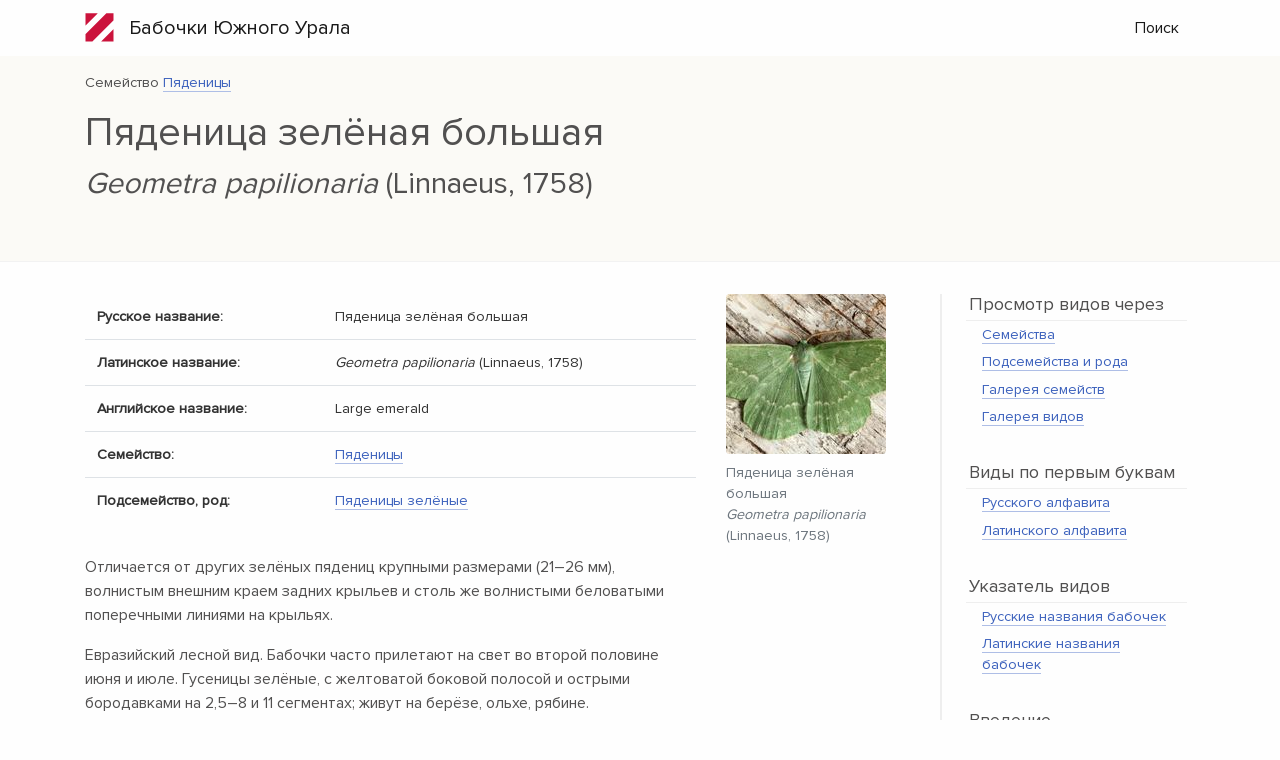

--- FILE ---
content_type: text/html; charset=utf-8
request_url: https://www.urral.ru/vid/149.htm
body_size: 4515
content:
<!doctype html><html lang="ru"><head><meta charset="utf-8" /><meta name="viewport" content="width=device-width, initial-scale=1, shrink-to-fit=no" /><link rel="stylesheet" href="/css/min.css" /><link rel="stylesheet" href="/css/mine.css" /><meta name="description" content="Пяденица зелёная большая / Geometra papilionaria (Linnaeus, 1758)" /><meta name="keywords" content="Пяденица зелёная большая / Geometra papilionaria (Linnaeus, 1758)" /><title>Пяденица зелёная большая / Geometra papilionaria (Linnaeus, 1758) | Бабочки Южного Урала</title><meta name="google-site-verification" content="Z_ePMM3G0yFGczODt5v2fuP1vsbx4bpk2M1bIYElZs0" /><link rel="icon" href="/favicon.ico" type="image/ico" /><script async src="//pagead2.googlesyndication.com/pagead/js/adsbygoogle.js"></script><script> (adsbygoogle = window.adsbygoogle || []).push({ google_ad_client: "ca-pub-1005654046371958", enable_page_level_ads: true }); </script></head><body><div class="container"><nav class="navbar navbar-light"><a class="navbar-brand" href="https://www.urral.ru/"><img src="/images/logo.png" width="29" height="29" class="d-inline-block align-top" alt="Бабочки Южного Урала" border="0" /> &nbsp; Бабочки Южного Урала</a><span class="navbar-text"><a href="https://www.urral.ru/index.htm?m=4" class="search">Поиск</a></span></nav></div><div class="hero"><div class="container"><div class="row"><div class="col-sm-9"><p class="inhero">Семейство <a href="https://www.urral.ru/family/39.htm">Пяденицы</a></p><h1>Пяденица зелёная большая<br /><small><em>Geometra papilionaria</em> (Linnaeus, 1758)</small></h1></div></div></div></div><div class="inbody"><div class="container"><div class="row"><div class="col-md-9"><div class="row"><div class="col-md-9"><table class="table redbook"><tr><td>Русское название:</td><td><span>Пяденица зелёная большая</span></td></tr><tr><td>Латинское название:</td><td><em>Geometra papilionaria</em> (Linnaeus, 1758)</td></tr><tr><td>Английское название:</td><td>Large emerald</td></tr><tr><td>Семейство:</td><td><a href="https://www.urral.ru/family/39.htm">Пяденицы</a></td></tr><tr><td>Подсемейство, род:</td><td><a href="https://www.urral.ru/specify/5.htm">Пяденицы зелёные</a></td></tr></table><p>Отличается от&nbsp;других зелёных пядениц крупными размерами <nobr>(21–26 мм),</nobr> волнистым внешним краем задних крыльев и&nbsp;столь&nbsp;же волнистыми беловатыми поперечными линиями на&nbsp;крыльях. </p>
<p>Евразийский лесной вид. Бабочки часто прилетают на&nbsp;свет во&nbsp;второй половине июня и&nbsp;июле. Гусеницы зелёные, с&nbsp;желтоватой боковой полосой и&nbsp;острыми бородавками на&nbsp;<nobr>2,5–8</nobr> и&nbsp;11&nbsp;сегментах; живут на&nbsp;берёзе, ольхе, рябине. </p></div><div class="col-md-3"><figure class="figure"><img src="/images/160/149.jpg" class="figure-img img-fluid rounded" alt="Пяденица зелёная большая / Geometra papilionaria (Linnaeus, 1758)" /><figcaption class="figure-caption">Пяденица зелёная большая <br /> <em>Geometra papilionaria</em> (Linnaeus, 1758)</figcaption></figure></div><div class="col-sm-12 mt-3"><figure class="figure"><img src="/images/species/149.jpg" class="figure-img img-fluid rounded" alt="Пяденица зелёная большая (Geometra papilionaria)" /><figcaption class="figure-caption">Пяденица зелёная большая (<em class="im">Geometra papilionaria</em>)</figcaption></figure></div></div><hr /><div class="row"><div class="col-sm-3"><figure class="figure"><a href="https://www.urral.ru/vid/147.htm" class="aimg"><img src="/images/160/147.jpg" class="figure-img img-fluid rounded" alt="Пяденица длинноногая белая — Gypsochroa renitidata (Hubner, 1817)" /></a><figcaption class="figure-caption"><a href="https://www.urral.ru/vid/147.htm">Пяденица длинноногая белая</a><br /><em>Gypsochroa renitidata</em> (Hubner, 1817)</figcaption></figure></div><div class="col-sm-3"><figure class="figure"><a href="https://www.urral.ru/vid/148.htm" class="aimg"><img src="/images/160/148.jpg" class="figure-img img-fluid rounded" alt="Пяденица зелёная ракитниковая — Pseudoterpna pruinata (Hufnagel, 1767)" /></a><figcaption class="figure-caption"><a href="https://www.urral.ru/vid/148.htm">Пяденица зелёная ракитниковая</a><br /><em>Pseudoterpna pruinata</em> (Hufnagel, 1767)</figcaption></figure></div><div class="col-sm-3"><figure class="figure"><a href="https://www.urral.ru/vid/150.htm" class="aimg"><img src="/images/160/150.jpg" class="figure-img img-fluid rounded" alt="Пяденица зелёная малая — Hemistola chrysoprasaria (Esper, 1795)" /></a><figcaption class="figure-caption"><a href="https://www.urral.ru/vid/150.htm">Пяденица зелёная малая</a><br /><em>Hemistola chrysoprasaria</em> (Esper, 1795)</figcaption></figure></div><div class="col-sm-3"><figure class="figure"><a href="https://www.urral.ru/vid/151.htm" class="aimg"><img src="/images/160/151.jpg" class="figure-img img-fluid rounded" alt="Пяденица зелёная тупоугольная — Thalera fimbrialis (Scopoli, 1763)" /></a><figcaption class="figure-caption"><a href="https://www.urral.ru/vid/151.htm">Пяденица зелёная тупоугольная</a><br /><em>Thalera fimbrialis</em> (Scopoli, 1763)</figcaption></figure></div></div></div><div class="col-md-3"><div class="right"><h4>Просмотр видов через</h4><ul class="nav flex-column"><li class="nav-item"><a class="nav-link" href="https://www.urral.ru/family/index.htm" title="Семейства">Семейства</a></li><li class="nav-item"><a class="nav-link" href="https://www.urral.ru/specify/index.htm" title="Подсемейства и рода">Подсемейства и рода</a></li><li class="nav-item"><a class="nav-link" href="https://www.urral.ru/gallery/index.htm" title="Галерея семейств">Галерея семейств</a></li><li class="nav-item"><a class="nav-link" href="https://www.urral.ru/gallery2/index.htm" title="Галерея видов">Галерея видов</a></li></ul><h4>Виды по&nbsp;первым буквам</h4><ul class="nav flex-column"><li class="nav-item"><a class="nav-link" href="https://www.urral.ru/rusletter/index.htm" title="Русского алфавита">Русского алфавита</a></li><li class="nav-item"><a class="nav-link" href="https://www.urral.ru/latletter/index.htm" title="Латинского алфавита">Латинского алфавита</a></li></ul><h4>Указатель видов</h4><ul class="nav flex-column"><li class="nav-item"><a class="nav-link" href="https://www.urral.ru/russian/index.htm" title="Русские названия бабочек">Русские названия бабочек</a></li><li class="nav-item"><a class="nav-link" href="https://www.urral.ru/latin/index.htm" title="Латинские названия бабочек">Латинские названия бабочек</a></li></ul><h4>Введение</h4><ul class="nav flex-column"><li class="nav-item"><a class="nav-link" href="https://www.urral.ru/into/1.htm" title="Предисловие">Предисловие</a></li><li class="nav-item"><a class="nav-link" href="https://www.urral.ru/into/2.htm" title="Жизненный цикл">Жизненный цикл</a></li><li class="nav-item"><a class="nav-link" href="https://www.urral.ru/into/3.htm" title="Особенности строения бабочек">Особенности строения бабочек</a></li><li class="nav-item"><a class="nav-link" href="https://www.urral.ru/into/4.htm" title="Виды бабочек">Виды бабочек</a></li><li class="nav-item"><a class="nav-link" href="https://www.urral.ru/into/5.htm" title="Классификация">Классификация</a></li><li class="nav-item"><a class="nav-link" href="https://www.urral.ru/into/6.htm" title="Распространение">Распространение</a></li></ul></div></div></div></div></div><div class="skirt"><div class="container"><div class="row smaller"><div class="col-sm-6"><div class="media my-3"><a href="https://www.urral.ru/redbook/23.htm" class="aimg"><img class="mr-3 rounded" src="/images/site/redbook/23.jpg" width="120" alt="Мимевземия схожая / Mimeusemia persimilis" border="0" /></a><div class="media-body"><h6 class="mt-0">Бабочки из <a href="https://www.urral.ru/redbook/index.htm">Красной книги</a></h6><h5 class="mt-0"><a href="https://www.urral.ru/redbook/23.htm">Мимевземия схожая</a></h5><em>Mimeusemia persimilis</em><p>Находящийся под угрозой исчезновения вид</p></div></div></div><div class="col-sm-6"><div class="media my-3"><img class="mr-3 rounded" src="/images/site/motiff/3.jpg" width="120" alt="Минойская культура" /><div class="media-body"><h6 class="mt-0">Изображения бабочек у&nbsp;культур <br />и&nbsp;народов Мира</h6>Культура, традиция: <strong>Минойская культура</strong></div></div></div></div><div class="row smaller mt-3"><div class="col-sm-6"><p>Бабочки (<strong>чешуекрылые</strong>) (<strong>Lepidoptera</strong>), один из&nbsp;наиболее крупных отрядов насекомых. Разделяется на&nbsp;более чем 100&nbsp;семейств. Распространены всесветно, за&nbsp;исключением областей, занятых ледниками. Бабочки классифицируются как род <strong>Arthropoda</strong>, класс <strong>Insecta</strong> (насекомые), отряд <strong>Lepidoptera</strong> (чешуйчатокрылые). Настоящие бабочки формируют надсемейство <strong>Papilionoidea</strong>, а&nbsp;толстоголовки&nbsp;— надсемейство <strong>Hesperoidae</strong>.</p></div><div class="col-sm-6"><p>Науке известно свыше 140 тысяч видов бабочек&nbsp;&mdash; изящных насекомых из&nbsp;отряда <strong>Lepidoptera</strong> (Чешуекрылые). Классификация отряда разработана ещё не&nbsp;окончательно и&nbsp;ранг многих таксонов (даже выше уровня семейства) является дискуссионным. В&nbsp;мировой фауне, по&nbsp;разным оценкам, насчитывается от&nbsp;124 до&nbsp;200 семейств чешуекрылых, в&nbsp;фауне России&nbsp;&mdash; 91. </p></div></div><div class="iWanna"><div class="row"><div class="col-sm-4"><p></p></div><div class="col-sm-4"><p></p></div><div class="col-sm-4"><p></p></div></div></div></div></div><div class="container"><div class="myfooter"><div class="row"><div class="col-sm-6 my-3"><div class="media my-2"><img class="mr-3 rounded" src="/images/site/records/9.jpg" width="88" alt="Vanessa cardui" /><div class="media-body"><h6 class="mt-0">Рекорды в&nbsp;мире бабочек</h6>Самая широко распространённая дневная бабочка&nbsp;— <em class="im">Vanessa cardui</em> (семейство Nymphalidae&nbsp;— Нимфалиды). Встречается в&nbsp;Европе, Азии, Африке, Америке и&nbsp;Австралии.</div></div></div><div class="col-sm-6 my-3"><div class="media my-2"><img class="mr-3 rounded" src="/images/site/scientist/6.jpg" width="88" alt="Набоков, Владимир Владимирович" /><div class="media-body"><h6 class="mt-0"><a href="https://www.urral.ru/scientist/6.htm">Набоков</a>, Владимир Владимирович</h6>Русский и&nbsp;американский писатель, поэт, переводчик, литературовед и&nbsp;энтомолог</div></div></div></div><hr /><div class="row"><div class="col-sm-6 my-3"><div class="media my-2"><img class="mr-3 rounded" src="/images/site/digits/5.jpg" width="88" alt="Thysania agrippina" /><div class="media-body"><h6 class="mt-0">Бабочки&nbsp;— дважды рождённые в&nbsp;цифрах</h6>298&nbsp;мм&nbsp;&mdash; самый большой размах крыльев у&nbsp;совки агриппины (<em class="im">Thysania agrippina</em>). Длина её&nbsp;переднего крыла&nbsp;&mdash; 148&nbsp;мм. Встретить совку можно в&nbsp;Америке, от&nbsp;юга Мексики до&nbsp;севера Бразилии.</div></div></div><div class="col-sm-6 my-3"><div class="media my-2"><img class="mr-3 rounded" src="/images/site/quotes/9.jpg" width="88" alt="Харуки Мураками" /><div class="media-body"><h6 class="mt-0">Цитаты: Харуки Мураками</h6><span class="quoteLeft">&bdquo;</span>Чтобы подружиться с&nbsp;бабочкой, нужно сначала самой превратиться в&nbsp;кусочек природы. Выключить из&nbsp;себя человека, затаиться внутри&nbsp;&mdash; и&nbsp;представить себя деревом, травой или цветком.<span class="quoteRight">&ldquo;</span></div></div></div></div></div></div><div class="theLastMenu"><div class="container"><div class="row"><div class="col-sm-3"><ul class="nav flex-column"><li class="nav-item mt-4"><h6>Сайт</h6></li><li class="nav-item"><a class="nav-link" href="https://www.urral.ru/feedback/index.htm">Обратная связь</a></li><li class="nav-item"><a class="nav-link" href="https://www.urral.ru/linx/index.htm">О сайте</a></li><li class="nav-item mt-4"><h6>Информация</h6></li><li class="nav-item"><a class="nav-link" href="https://www.urral.ru/myths/index.htm">Бабочки в мифах</a></li><li class="nav-item"><a class="nav-link" href="https://www.urral.ru/book/index.htm">Книги</a></li></ul></div><div class="col-sm-3"><ul class="nav flex-column"><li class="nav-item mt-4"><h6>Классификация</h6></li><li class="nav-item"><a class="nav-link" href="https://www.urral.ru/family/index.htm">Семейства бабочек</a></li><li class="nav-item"><a class="nav-link" href="https://www.urral.ru/specify/index.htm">Подсемейства и рода</a></li><li class="nav-item mt-4"><h6>Галереи</h6></li><li class="nav-item"><a class="nav-link" href="https://www.urral.ru/gallery/index.htm">Галерея семейств</a></li><li class="nav-item"><a class="nav-link" href="https://www.urral.ru/gallery2/index.htm">Галерея видов</a></li></ul></div><div class="col-sm-3"><ul class="nav flex-column"><li class="nav-item mt-4"><h6>Указатель видов</h6></li><li class="nav-item"><a class="nav-link" href="https://www.urral.ru/russian/index.htm">Русские названия бабочек</a></li><li class="nav-item"><a class="nav-link" href="https://www.urral.ru/latletter/index.htm">Латинские названия бабочек</a></li><li class="nav-item mt-4"><h6>Виды по&nbsp;первым буквам</h6></li><li class="nav-item"><a class="nav-link" href="https://www.urral.ru/rusletter/index.htm">Русского алфавита</a></li><li class="nav-item"><a class="nav-link" href="https://www.urral.ru/latletter/index.htm">Латинского алфавита</a></li></ul></div><div class="col-sm-3"><ul class="nav flex-column"><li class="nav-item mt-4"><h6>&nbsp;</h6></li><li class="nav-item"><a class="nav-link" href="https://www.urral.ru/redbook/index.htm">Красная книга</a></li><li class="nav-item"><a class="nav-link" href="https://www.urral.ru/scientist/index.htm">Лепидоптерологи</a></li><li class="nav-item mt-4"><h6>&nbsp;</h6></li><li class="nav-item"><a class="nav-link" href="https://www.urral.ru/into/index.htm">Введение</a></li><li class="nav-item"><a href="https://www.urral.ru/family/10.htm">Моли-пестрянки</a></li></ul></div></div></div></div><div class="container"><div class="myfooter"><div class="row"><div class="col-sm-6"><div class="media my-3"><img class="mr-3 rounded" src="/images/site/authors/3.jpg" width="88" alt="Автопортрет маслом" /><div class="media-body"><h6 class="mt-0">2010&ndash;2026. <a href="https://www.urral.ru/">Бабочки Южного Урала</a>. </h6>Справочник&ndash;определитель. Чешуекрылые, или бабочки, мотыльки, моли. Хрупкие и&nbsp;прекрасные создания, олицетворяющие безграничную фантазию природы&nbsp;&mdash; бабочки. </div></div></div><div class="col-sm-6"><div class="media my-3"><img class="mr-3 rounded" src="/images/site/persons/11.jpg" width="88" alt="Иоганн Вольфганг Гёте" /><div class="media-body"><h6 class="mt-0">Иоганн Вольфганг Гёте</h6><span class="quoteLeft">&bdquo;</span>Природа&nbsp;&mdash; творец всех творцов<span class="quoteRight">&ldquo;</span></div></div></div></div></div></div><div class="counters"><div class="container"><div class="row"><div class="col-6"><p class="smaller"><a href="https://www.urral.ru/?url=top100.rambler.ru/navi/2360698/" target="_blank"><img src="https://counter.rambler.ru/top100.cnt?2360698" alt="Ramblers Top100" width="88" height="31" /></a></p></div><div class="col-6"><p class="smaller"></p></div></div></div></div><script src="/js/slim.min.js"></script><script src="/js/popper.min.js"></script><script src="/js/min.js"></script><script async="async" src="https://w.uptolike.com/widgets/v1/zp.js?pid=1790980" type="text/javascript"></script></body></html>

--- FILE ---
content_type: text/html; charset=utf-8
request_url: https://www.google.com/recaptcha/api2/aframe
body_size: 266
content:
<!DOCTYPE HTML><html><head><meta http-equiv="content-type" content="text/html; charset=UTF-8"></head><body><script nonce="lVjlPkWYoBpNRip8BnmTww">/** Anti-fraud and anti-abuse applications only. See google.com/recaptcha */ try{var clients={'sodar':'https://pagead2.googlesyndication.com/pagead/sodar?'};window.addEventListener("message",function(a){try{if(a.source===window.parent){var b=JSON.parse(a.data);var c=clients[b['id']];if(c){var d=document.createElement('img');d.src=c+b['params']+'&rc='+(localStorage.getItem("rc::a")?sessionStorage.getItem("rc::b"):"");window.document.body.appendChild(d);sessionStorage.setItem("rc::e",parseInt(sessionStorage.getItem("rc::e")||0)+1);localStorage.setItem("rc::h",'1769040950113');}}}catch(b){}});window.parent.postMessage("_grecaptcha_ready", "*");}catch(b){}</script></body></html>

--- FILE ---
content_type: text/css
request_url: https://www.urral.ru/css/mine.css
body_size: 1306
content:
@font-face {
  font-family: Proxima;
  src: url("../fonts/ProximaNova-Regular.eot");
  src: url("../fonts/ProximaNova-Regular.eot?#iefix") format("embedded-opentype"), url("../fonts/ProximaNova-Regular.ttf?") format("truetype"), url("../fonts/ProximaNova-Regular.woff") format("woff");
  font-weight: normal;
  font-style: normal;
  -webkit-font-smoothing: antialiased;
  -moz-osx-font-smoothing: grayscale; } 
 
html, body {
	font-family: Proxima, Verdana, sans-serif;
	color: #515050;  
	background: #fefefe;
}

a { color: #3d62bd; text-decoration: none; transition: color .5s, background-color .75s; border-bottom: 1px solid #aebee6; }
a:hover { color: #c53929; text-decoration: none;  transition: color .5s, background-color .75s; border-bottom: 1px solid #c53929; }

span.nobr { white-space: nowrap; }

a.aimg { border-bottom: none; color: #fefefe; }

.navbar { background: none; padding-left: 0; }
.navbar a { text-decoration: none; border-bottom: none; }
.navbar-light .navbar-brand:hover, .search a:hover { color: #c53929; }

.hero { background: #fbfaf6; margin-bottom: 1rem; padding: 3rem 0; border-bottom: 1px solid #f2f2f2; }
.hero p.inhero { margin-top: -2rem; font-size: 90%; }
.hero h1 small { font-size: 75%; }

.inbody {
  margin: 0; padding: 1rem 0 .5rem 0;   
}

@media (min-width: 200px) {  /* xs */
	h1 { font-size: 20px; }
	.card-columns { column-count: 1; }
}
@media (min-width: 576px) { /* sm Small devices (landscape phones, 576px and up) */ 
	h1 { font-size: 30px; }
	.card-columns { column-count: 2; }	
}
@media (min-width: 768px) { /* md Medium devices (tablets, 768px and up) */
	h1 { font-size: 40px; }
	.card-columns { column-count: 2; }	
}
@media (min-width: 992px) { /* lg Large devices (desktops, 992px and up) */
	h1 { font-size: 40px; }
	.card-columns { column-count: 3; }	
}
@media (min-width: 1200px) { /* xl Extra large devices (large desktops, 1200px and up) */
	h1 { font-size: 40px; }
	.card-columns { column-count: 3; }
}

.form-tel { display: none; }
.formalno { margin-bottom: 3rem; }
.smaller { font-size: 88%; }

/* my cards */
.fourcard { margin: 0 0 3rem 0; }
.fourcard h5, .fourcard h6, .fourcard p { margin-left: .25rem; }
.fourcard h5, .fourcard h6 { margin-top: .5rem; }
.fourcard p { padding: 0; margin-bottom: .25rem; line-height: 1rem; }
.fourcard p, .fourcard small { font-size: 90%; }

.shift h5, .shift h6 { margin-top: -.5rem; }
.shift h5, .shift h6, .shift p { margin-left: .5rem; }


.circe { margin: 2rem 0; padding: 1.5rem 2rem 1rem 2rem; background: #fbfaf6; border-radius: 7px; }
.circe h5 { font-size: 110%; }
em.im { padding: 0 .2rem 0 .1rem; }

table.redbook { margin: 0 0 2rem 0; padding: 0; font-size: 90%; color: #333; }
table.redbook tr:first-child td { border-top: none; }
table.redbook tr td:first-child { font-weight: 900; }
 
.navy .nav-item { padding: .2rem 1rem .2rem 1rem; }
.navy .nav-link { padding: 0; display: inline; }
.navy .alphabet { padding: .2rem .5rem; }
a.disabled { border: none; }

.incut { margin: 2rem 0; padding: 2rem 3rem 1.2rem 3rem; background: #fbfaf6; color: #444; border-radius: 7px; }

.mycard { border: none; }
.mycard h3 { margin-top: 2rem; padding: 0 0 .5rem .25rem; border-bottom: 1px solid #eee; }
.mycard p { padding-left: .25rem; }

/* right */
.right { padding: 0 .5rem 0rem 1.5rem; font-size: 90%; border-left: 2px solid #eee; }
.right h4 { font-size: 18px; border-bottom: 1px solid #eee; padding: 0 .2rem .3rem .2rem; margin-bottom: 0; }
.right .nav { margin-bottom: 2rem; }
.right .nav-item { padding: .2rem 1rem .2rem 1rem; }
.right .nav-link { padding: 0; display: inline; }


.skirt { margin: 4rem 0 1rem 0; padding: 1.5rem 0 0 0; background: #fafafa; border-top: 1px solid #f2f4f6; border-bottom: 1px solid #f2f4f6;  }
.iWanna p { font-size: 75%; color: #666; margin: 1rem 0 .5rem 0; padding: 0; }

/* footer */
.footerWrap { margin: 1rem 0 0 0; padding: 1.5rem 0 2rem 0; border-top: 1px solid #eee; border-bottom: 1px solid #eee; }
.myfooter .nav-item { padding: .2rem 2rem .2rem 0; }
.myfooter .nav-link { padding: 0; display: inline; }
.myfooter hr { border-top-color: #eee;  }

.theLastMenu { font-size: 88%; background: #fafafa; margin: 2rem 0; padding: 1rem 0 3rem 0; border-top: 1px solid #f2f4f6; border-bottom: 1px solid #f2f4f6; }
.theLastMenu .nav-item { padding: .2rem 2rem .2rem 0; }
.theLastMenu .nav-link { padding: 0; display: inline; }
.theLastMenu h6 { margin-bottom: 0; }

.myfooter { font-size: 88%; margin-top: 1rem;  }
.myfooter span.quoteLeft { font-size: 100%; padding-right: .15rem; }
.myfooter span.quoteRight { font-size: 100%; padding-left: .15rem; }

.counters { background: #fafafa; margin-top: 2rem; border-top: 1px solid #f2f4f6; }
.counters p { margin: 1.25rem 0; padding: 0; }

--- FILE ---
content_type: application/javascript;charset=utf-8
request_url: https://w.uptolike.com/widgets/v1/version.js?cb=cb__utl_cb_share_1769040948817507
body_size: 396
content:
cb__utl_cb_share_1769040948817507('1ea92d09c43527572b24fe052f11127b');